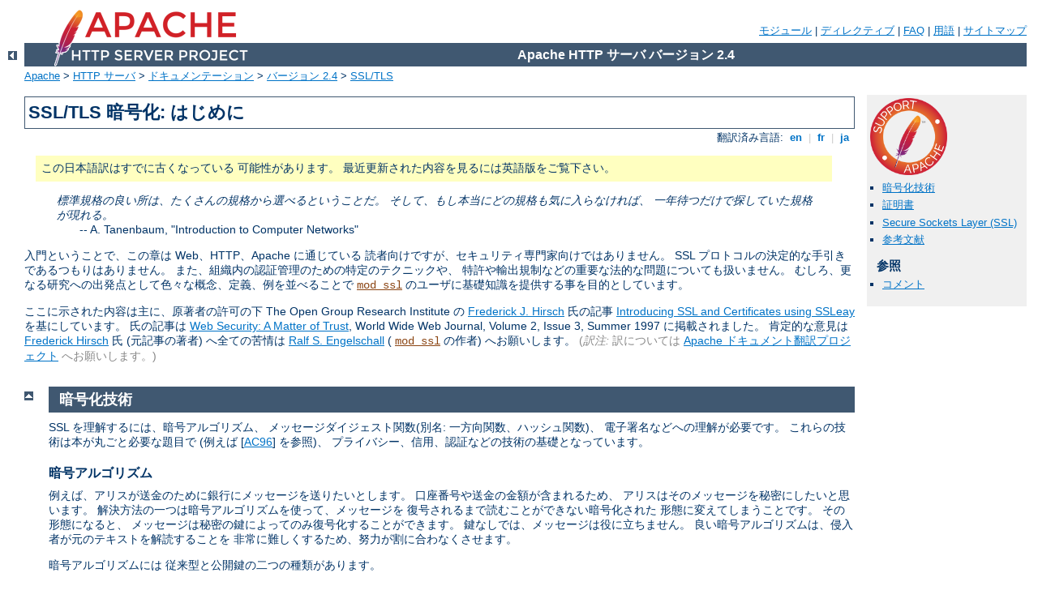

--- FILE ---
content_type: text/html
request_url: http://telka.tvk.pl/manual/ja/ssl/ssl_intro.html
body_size: 14193
content:
<?xml version="1.0" encoding="UTF-8"?>
<!DOCTYPE html PUBLIC "-//W3C//DTD XHTML 1.0 Strict//EN" "http://www.w3.org/TR/xhtml1/DTD/xhtml1-strict.dtd">
<html xmlns="http://www.w3.org/1999/xhtml" lang="ja" xml:lang="ja"><head>
<meta content="text/html; charset=UTF-8" http-equiv="Content-Type" />
<!--
        XXXXXXXXXXXXXXXXXXXXXXXXXXXXXXXXXXXXXXXXXXXXXXXXXXXXXXXXXXXXXXXXX
              This file is generated from xml source: DO NOT EDIT
        XXXXXXXXXXXXXXXXXXXXXXXXXXXXXXXXXXXXXXXXXXXXXXXXXXXXXXXXXXXXXXXXX
      -->
<title>SSL/TLS 暗号化: はじめに - Apache HTTP サーバ バージョン 2.4</title>
<link href="../../style/css/manual.css" rel="stylesheet" media="all" type="text/css" title="Main stylesheet" />
<link href="../../style/css/manual-loose-100pc.css" rel="alternate stylesheet" media="all" type="text/css" title="No Sidebar - Default font size" />
<link href="../../style/css/manual-print.css" rel="stylesheet" media="print" type="text/css" /><link rel="stylesheet" type="text/css" href="../../style/css/prettify.css" />
<script src="../../style/scripts/prettify.min.js" type="text/javascript">
</script>

<link href="../../images/favicon.ico" rel="shortcut icon" /></head>
<body id="manual-page"><div id="page-header">
<p class="menu"><a href="../mod/index.html">モジュール</a> | <a href="../mod/directives.html">ディレクティブ</a> | <a href="http://wiki.apache.org/httpd/FAQ">FAQ</a> | <a href="../glossary.html">用語</a> | <a href="../sitemap.html">サイトマップ</a></p>
<p class="apache">Apache HTTP サーバ バージョン 2.4</p>
<img alt="" src="../../images/feather.png" /></div>
<div class="up"><a href="./index.html"><img title="&lt;-" alt="&lt;-" src="../../images/left.gif" /></a></div>
<div id="path">
<a href="http://www.apache.org/">Apache</a> &gt; <a href="http://httpd.apache.org/">HTTP サーバ</a> &gt; <a href="http://httpd.apache.org/docs/">ドキュメンテーション</a> &gt; <a href="../index.html">バージョン 2.4</a> &gt; <a href="./index.html">SSL/TLS</a></div><div id="page-content"><div id="preamble"><h1>SSL/TLS 暗号化: はじめに</h1>
<div class="toplang">
<p><span>翻訳済み言語: </span><a href="../../en/ssl/ssl_intro.html" hreflang="en" rel="alternate" title="English">&nbsp;en&nbsp;</a> |
<a href="../../fr/ssl/ssl_intro.html" hreflang="fr" rel="alternate" title="Français">&nbsp;fr&nbsp;</a> |
<a href="../../ja/ssl/ssl_intro.html" title="Japanese">&nbsp;ja&nbsp;</a></p>
</div>
<div class="outofdate">この日本語訳はすでに古くなっている
            可能性があります。
            最近更新された内容を見るには英語版をご覧下さい。
        </div>

<blockquote>
<p>標準規格の良い所は、たくさんの規格から選べるということだ。
そして、もし本当にどの規格も気に入らなければ、
一年待つだけで探していた規格が現れる。</p>

<p class="cite">-- <cite>A. Tanenbaum</cite>, "Introduction to
Computer Networks"</p>
</blockquote>

<p>
入門ということで、この章は Web、HTTP、Apache に通じている
読者向けですが、セキュリティ専門家向けではありません。
SSL プロトコルの決定的な手引きであるつもりはありません。
また、組織内の認証管理のための特定のテクニックや、
特許や輸出規制などの重要な法的な問題についても扱いません。
むしろ、更なる研究への出発点として色々な概念、定義、例を並べることで
<code class="module"><a href="../mod/mod_ssl.html">mod_ssl</a></code> のユーザに基礎知識を提供する事を目的としています。</p>

<p>ここに示された内容は主に、原著者の許可の下
The Open Group Research Institute の <a href="http://home.earthlink.net/~fjhirsch/">Frederick J. Hirsch</a>
 氏の記事 <a href="http://home.earthlink.net/~fjhirsch/Papers/wwwj/">
Introducing SSL and Certificates using SSLeay</a> を基にしています。
氏の記事は <a href="http://www.ora.com/catalog/wjsum97/">Web Security: A Matter of
Trust</a>, World Wide Web Journal, Volume 2, Issue 3, Summer 1997
に掲載されました。
肯定的な意見は <a href="mailto:hirsch@fjhirsch.com">Frederick Hirsch</a> 氏
 (元記事の著者) へ全ての苦情は <a href="mailto:rse@engelschall.com">Ralf S. Engelschall</a> (
<code class="module"><a href="../mod/mod_ssl.html">mod_ssl</a></code> の作者) へお願いします。
<span class="transnote">(<em>訳注:</em> 訳については <a href="mailto:apache-docs@ml.apache.or.jp">
Apache ドキュメント翻訳プロジェクト</a>
へお願いします。)</span></p>
</div>
<div id="quickview"><a href="https://www.apache.org/foundation/contributing.html" class="badge"><img src="../../images/SupportApache-small.png" alt="Support Apache!" /></a><ul id="toc"><li><img alt="" src="../../images/down.gif" /> <a href="#cryptographictech">暗号化技術</a></li>
<li><img alt="" src="../../images/down.gif" /> <a href="#certificates">証明書</a></li>
<li><img alt="" src="../../images/down.gif" /> <a href="#ssl">Secure Sockets Layer (SSL)</a></li>
<li><img alt="" src="../../images/down.gif" /> <a href="#references">参考文献</a></li>
</ul><h3>参照</h3><ul class="seealso"><li><a href="#comments_section">コメント</a></li></ul></div>
<div class="top"><a href="#page-header"><img alt="top" src="../../images/up.gif" /></a></div>
<div class="section">
<h2><a name="cryptographictech" id="cryptographictech">暗号化技術</a></h2>

<p>SSL を理解するには、暗号アルゴリズム、
メッセージダイジェスト関数(別名: 一方向関数、ハッシュ関数)、
電子署名などへの理解が必要です。
これらの技術は本が丸ごと必要な題目で
(例えば [<a href="#AC96">AC96</a>] を参照)、
プライバシー、信用、認証などの技術の基礎となっています。</p>

<h3><a name="cryptographicalgo" id="cryptographicalgo">暗号アルゴリズム</a></h3>

    <p>例えば、アリスが送金のために銀行にメッセージを送りたいとします。
    口座番号や送金の金額が含まれるため、
    アリスはそのメッセージを秘密にしたいと思います。
    解決方法の一つは暗号アルゴリズムを使って、メッセージを
    復号されるまで読むことができない暗号化された
    形態に変えてしまうことです。
    その形態になると、
    メッセージは秘密の鍵によってのみ復号化することができます。
    鍵なしでは、メッセージは役に立ちません。
    良い暗号アルゴリズムは、侵入者が元のテキストを解読することを
    非常に難しくするため、努力が割に合わなくさせます。</p>

    <p>暗号アルゴリズムには
    従来型と公開鍵の二つの種類があります。</p>

    <dl>
    <dt>従来型暗号</dt>
    <dd>対称暗号としても知られ、
    送信者と受信者が鍵を共有することが必要です。
    鍵とは、メッセージを暗号化したり復号するのに使われる秘密
    の情報のことです。
    この鍵が秘密になっている限り、送信者と受信者以外は誰もメッセージを読
    むことができません。
    もしも、アリスと銀行が秘密の鍵を知っているなら、
    彼らはお互いに秘密のメッセージを送ることができるでしょう。
    ただし交信の前に、事前に内密に鍵を共有するという作業自体は難題かもしれません。</dd>

    <dt>公開鍵暗号</dt>
    <dd>非対称暗号としても知られ、
    メッセージを暗号化することのできる二つの鍵
    を使用するアルゴリズムを定義することで鍵のやり取りの問題を解決
    します。
    もし、ある鍵が暗号化に使われたなら、
    もう片方の鍵で復号しなければいけません。
    この方式によって、一つの鍵を公表して(公開鍵)、
    もう片方を秘密にしておく(秘密鍵)だけで、
    安全なメッセージを受け取ることができます。</dd>
    </dl>

    <p>公開鍵を使って誰もがメッセージを暗号化できますが、秘
    密鍵の持ち主だけがそれを読むことができます。
    この方法で、銀行の公開鍵を使って暗号化することで、
    アリスは秘密のメッセージを送ることができます。
    銀行のみが送られたメッセージを復号することができます。</p>


<h3><a name="messagedigests" id="messagedigests">メッセージダイジェスト</a></h3>

    <p>アリスはメッセージを秘密にすることができますが、
    誰かが例えば自分に送金するようにメッセージを変更したり、
    別のものに置き換えてしまうかもしれないという問題があります。
    アリスのメッセージだという信憑性を保証する方法の一つは、
    メッセージの簡潔なダイジェストを作って、それも銀行に送るというものです。
    メッセージを受け取ると銀行側でもダイジェストを作成し、
    アリスが送ったダイジェストと比べます。もし一致したなら、
    受け取ったメッセージは無傷だということになります。</p>

    <p>このような要約は<dfn>メッセージダイジェスト</dfn>、
    <em>一方行関数</em>、または<em>ハッシュ関数</em>と呼ばれます。
    メッセージダイジェストは長い可変長のメッセージから
    短い固定長の表現を作るのに使われます。
    ダイジェストアルゴリズムはメッセージから
    一意なダイジェストを生成するように作られています。
    メッセージダイジェストはダイジェストから元のメッセージを
    判定するのがとても難しいようにできていて、
    同じ要約を作成する二つのメッセージを探すのは(理論上)不可能です。
    これによって、要約を変更することなくメッセージを置き換えられる
    可能性を排除しています。</p>

    <p>アリスへのもう一つの問題は、このダイジェストを安全に送る方法を探すことです。
    ダイジェストが安全に送られればダイジェストの信憑性が保障されて、
    ダイジェストの信憑性をもってオリジナルメッセージの信憑性を得ることができます。
    ダイジェストを安全に送った場合にのみ、そのメッセージの
    信憑性が得られます。</p>

    <p>ダイジェスト安全に送る方法の一つは、電子署名に含める方法です。</p>


<h3><a name="digitalsignatures" id="digitalsignatures">電子署名</a></h3>
<p>アリスが銀行にメッセージを送ったとき、
侵入者が彼女になりすまして彼女の口座への取引を申請できないように、
銀行側ではメッセージが本当に彼女からのものか確実に分かるようにしなければなりません。
アリスによって作成されて、メッセージに含まれた
<em>電子署名</em>がここで役に立ちます。</p>

<p>電子署名はメッセージのダイジェストやその他の情報(処理番号など)を
送信者の秘密鍵で暗号化することで作られます。
誰もが公開鍵を使って署名を<em>復号</em>することができますが、
送信者のみが秘密鍵を知っています。
これは送信者のみが署名しえたことを意味します。
ダイジェストを電子署名に含むことは、
その署名がそのメッセージのみに有効であることを意味します。
これは、誰もダイジェストを変えて署名をすることができないため、
メッセージの信用も保証します。</p>

<p>侵入者が署名を傍受して後日に再利用するのを防ぐため
電子署名には一意な処理番号が含まれます。
これは、アリスがそんなメッセージは送っていないと言う詐欺
から銀行を守ります。
彼女だけが署名しえたからです。(否認防止)</p>

</div><div class="top"><a href="#page-header"><img alt="top" src="../../images/up.gif" /></a></div>
<div class="section">
<h2><a name="certificates" id="certificates">証明書</a></h2>

<p>アリスは秘密のメッセージを銀行に送り、
署名をして、メッセージの信用を保証することができるおうになりましたが、
通信している相手が本当に銀行なのか確かめなくてはいけません。
つまり彼女が使おうとしている公開鍵が、銀行の秘密鍵と対になっていて、
侵入者の秘密鍵と対になっているわけではないことを
確かめなくてはいけないことを意味しています。
同様に銀行は、メッセージの署名が本当にアリスの持っている
秘密鍵で署名された署名かを確認する必要があります。</p>

<p>もし両者に身元を証明し、公開鍵を確認し、また信頼された機関が署名
した証明書があれば、両者とも通信相手について正しい相手だと
確信することができます。
そのような信頼された機関は<em>認証局</em>
 (Certificate Authority または CA) と呼ばれ、
証明書 (certificate) が認証 (authentication) に使われます。</p>

<h3><a name="certificatecontents" id="certificatecontents">証明書の内容</a></h3>

    <p>証明書は公開鍵と個人、サーバ、その他の主体の実在の身元を
    関連付けます。
    <a href="#table1">表1</a>に示されるように証明対象の情報は
    身元証明の情報(識別名)と公開鍵が含まれます。
    証明書はまた、認証局の身元証明と署名、そして証明書の有効期間を
    含みます。
    シリアルナンバーなどの認証局の管理上の情報や
    その他の追加の情報が含まれているかもしれません。</p>

    <h4><a name="table1" id="table1">表1: 証明書情報</a></h4>
    
    <table>
    
    <tr><th>証明対象</th>
        <td>識別名、公開鍵</td></tr>
    <tr><th>発行者</th>
        <td>識別名、公開鍵</td></tr>
    <tr><th>有効期間</th>
        <td>開始日、失効日</td></tr>
    <tr><th>管理情報</th>
        <td>バージョン、シリアルナンバー</td></tr>
    <tr><th>拡張情報</th>
        <td>基本的な制約、ネットスケープフラッグ、その他</td></tr>
    </table>
    

    <p>識別名(ディスティングイッシュ・ネーム)は特定の状況における
    身分証明を提供するのに使われています。例えば、ある人は
    私用と会社とで別々の身分証明を持つかもしれません。
    
    識別名は X.509 標準規格 [<a href="#X509">X509</a>] で定義されています。
    X.509 標準規格は、項目、項目名、そして項目の略称を定義しています。(<a href="#table2">表
    2</a> 参照)</p>

    <h4><a name="table2" id="table2">表 2: 識別名情報</a></h4>
    
    <table class="bordered">
    
    <tr><th>識別名項目</th>
        <th>略称</th>
        <th>説明</th>
        <th>例</th></tr>
    <tr><td>Common Name (コモンネーム)</td>
        <td>CN</td>
        <td>認証される名前<br />
        SSL接続するURL</td>
        <td>CN=www.example.com</td></tr>
    <tr><td>Organization or Company (組織名)</td>
        <td>O</td>
        <td>団体の正式英語組織名</td>
        <td>O=Example Japan K.K.</td></tr>
    <tr><td>Organizational Unit (部門名)</td>
        <td>OU</td>
        <td>部署名など</td>
        <td>OU=Customer Service</td></tr>
    <tr><td>City/Locality (市区町村)</td>
        <td>L</td>
        <td>所在してる市区町村</td>
        <td>L=Sapporo</td></tr>
    <tr><td>State/Province (都道府県)</td>
        <td>ST</td>
        <td>所在してる都道府県</td>
        <td>ST=Hokkaido</td></tr>
    <tr><td>Country(国)</td>
        <td>C</td>
        <td>所在している国名の ISO コード<br />
        日本の場合 JP
        </td>
        <td>C=JP</td></tr>
    </table>
    

    <p>認証局はどの項目が省略可能でどれが必須かの方針を定義する
    かもしれません。項目の内容についても認証局や証明書のユーザからの
    要件があるかもしれません。
    例えばネットスケープのブラウザは、サーバの証明書の
     Common Name (コモンネーム)がサーバのドメイン名の
     <code>*.snakeoil.com</code> 
    というようなワイルドカードのパターンにマッチすること
    を要求します。</p>

    <p>バイナリ形式の証明書は ASN.1 表記法
     [<a href="#X208">X208</a>] [<a href="#PKCS">PKCS</a>] で
    定義されています。
    この表記法は内容をどのように記述するかを定義し、
    符号化の規定がこの情報がどのようにバイナリ形式に変換されるかを
    定義します。
    証明書のバイナリ符号化は Distinguished Encoding
    Rules (DER) で定義され、それはより一般的な Basic Encoding Rules
    (BER) に基づいています。
    バイナリ形式を扱うことのできない送信では、
    バイナリ形式は Base64 符号化 [<a href="#MIME">MIME</a>] で
    ASCII 形式に変換されることがあります。
    開始デリミタ行と終了デリミタ行で囲まれた、この形式のことを
    PEM ("Privacy Enhanced Mail") 符号化された証明書と言います。</p>

    <div class="example"><h3>PEM 符号化された証明書の例 (example.crt)</h3><pre>-----BEGIN CERTIFICATE-----
MIIC7jCCAlegAwIBAgIBATANBgkqhkiG9w0BAQQFADCBqTELMAkGA1UEBhMCWFkx
FTATBgNVBAgTDFNuYWtlIERlc2VydDETMBEGA1UEBxMKU25ha2UgVG93bjEXMBUG
A1UEChMOU25ha2UgT2lsLCBMdGQxHjAcBgNVBAsTFUNlcnRpZmljYXRlIEF1dGhv
cml0eTEVMBMGA1UEAxMMU25ha2UgT2lsIENBMR4wHAYJKoZIhvcNAQkBFg9jYUBz
bmFrZW9pbC5kb20wHhcNOTgxMDIxMDg1ODM2WhcNOTkxMDIxMDg1ODM2WjCBpzEL
MAkGA1UEBhMCWFkxFTATBgNVBAgTDFNuYWtlIERlc2VydDETMBEGA1UEBxMKU25h
a2UgVG93bjEXMBUGA1UEChMOU25ha2UgT2lsLCBMdGQxFzAVBgNVBAsTDldlYnNl
cnZlciBUZWFtMRkwFwYDVQQDExB3d3cuc25ha2VvaWwuZG9tMR8wHQYJKoZIhvcN
AQkBFhB3d3dAc25ha2VvaWwuZG9tMIGfMA0GCSqGSIb3DQEBAQUAA4GNADCBiQKB
gQDH9Ge/s2zcH+da+rPTx/DPRp3xGjHZ4GG6pCmvADIEtBtKBFAcZ64n+Dy7Np8b
vKR+yy5DGQiijsH1D/j8HlGE+q4TZ8OFk7BNBFazHxFbYI4OKMiCxdKzdif1yfaa
lWoANFlAzlSdbxeGVHoT0K+gT5w3UxwZKv2DLbCTzLZyPwIDAQABoyYwJDAPBgNV
HRMECDAGAQH/AgEAMBEGCWCGSAGG+EIBAQQEAwIAQDANBgkqhkiG9w0BAQQFAAOB
gQAZUIHAL4D09oE6Lv2k56Gp38OBDuILvwLg1v1KL8mQR+KFjghCrtpqaztZqcDt
2q2QoyulCgSzHbEGmi0EsdkPfg6mp0penssIFePYNI+/8u9HT4LuKMJX15hxBam7
dUHzICxBVC1lnHyYGjDuAMhe396lYAn8bCld1/L4NMGBCQ==
-----END CERTIFICATE-----</pre></div>


<h3><a name="certificateauthorities" id="certificateauthorities">認証局</a></h3>

    <p>証明書を承認する前に、証明書要求に記載されている情報を確認し、
    認証局は鍵の所有者の身元を確認します。
    例えば、アリスが個人証明書を申請したとすると、
    認証局はアリスが証明書の申請が主張する通りの
    当の本人だということを確認しなくてはいけません。</p>

    <h4><a name="certificatechains" id="certificatechains">証明書の連鎖</a></h4>
    
        <p>認証局は他の認証局への証明書を発行することができます。
        未知の証明書を調べる時に、アリスはその証明書の発行者
        に自信が持てるまで、発行者の証明書を
        その上位階層の認証局をたどって調べる必要があります。
        「悪質な」証明書の危険性を減らすため、
        彼女は限られた連鎖の発行者のみ信頼するように
        決めることもできます。</p>
    

    <h4><a name="rootlevelca" id="rootlevelca">最上位認証局の作成</a></h4>
    
        <p>前に述べたように、全ての証明書について、
        最上位の認証局(CA)までそれぞれの発行者が
        対象の身元証明の有効性を明らかにする必要があります。
        問題は、誰がその最上位の認証機関の証明書を保証するのか、
        ということです。
        このような場合に限り、証明書は「自己署名」されます。
        ブラウザには、とてもよく知られている認証局が初期登録されていますが、
        自己署名された証明書を信用する際には
        細心の注意が必要です。
        最上位認証局が公開鍵を広く公表することで、
        その鍵を信頼するリスクを低くすることができます。
        もし、他人がその認証局になりすました時に、それが露見しや
        すいからです。</p>

        <p><a href="http://www.thawte.com/">Thawte</a> 
        や <a href="http://www.verisign.com/">VeriSign</a> 
        のような多くの会社が認証局として開設しました。
        このような会社は以下のサービスを提供します:</p>

        <ul>
        <li>証明書申請の確認</li>
        <li>証明書申請の処理</li>
        <li>証明書の発行と管理</li>
        </ul>

        <p>自分で認証局を作ることも可能です。
        インターネット環境では危険ですが、
        個人やサーバの身元証明が簡単に行える組織の
        イントラネット内では役に立つかもしれません。</p>
    

    <h4><a name="certificatemanagement" id="certificatemanagement">証明書管理</a></h4>
    
        <p>認証局の開設は徹底した管理、技術、運用の体制を必要とする
        責任のある仕事です。
        認証局は証明書を発行するだけでなく、
        管理もしなければなりません。
        具体的には、証明書がいつまで有効であり続けるかを決定し、更新し、
        また過去発行されて失効した証明書のリスト
        (Certificate Revocation Lists または CRL)
        を管理しなければいけません。</p>
        
        <p>例えばアリスが過去、会社の社員であることを証明する証明書を持っていたが、
        現在は退職していた際、その証明書は失効されなければなりません。
        証明書は次々と人に渡されていくものなので、
        証明書そのものから、それが取り消されたか判断することは
        不可能です。
        よって、証明書の有効性を調べるときには、
        認証局に連絡して CRL を照合する必要があります。
        普通この過程は自動化されているものではありません。</p>

        <div class="note"><h3>注意</h3>
        <p>ブラウザに信用できる認証局としてデフォルトで登録されていない
        認証局を使おうとした場合、
        認証局の証明書をブラウザに読み込んで、
        ブラウザがその認証局によって署名されたサーバの証明書を
        有効にする必要があります。
        一度読み込まれると、その認証局によって署名された全ての
        証明書を受け入れるため、危険を伴います。</p>
        </div>
    


</div><div class="top"><a href="#page-header"><img alt="top" src="../../images/up.gif" /></a></div>
<div class="section">
<h2><a name="ssl" id="ssl">Secure Sockets Layer (SSL)</a></h2>

<p>Secure Sockets Layer プロトコルは信頼性のあるコネクション型の
ネットワーク層のプロトコル(例えば、TCP/IP)と
アプリケーション層のプロトコル(例えば、HTTP)
の間に置くことができます。
SSL は、相互認証によってサーバとクライアント間の安全な通信を、
電子署名によってデータの完全性を、
そして暗号化によってプライバシを提供します。</p>

<p>SSL プロトコルは暗号化、ダイジェスト、電子署名について、
様々なアルゴリズムをサポートするようにできています。
こうすることで、法や輸出の規制を考慮に入れて、サーバに合わせた
アルゴリズムを選ぶことができ、また、新しいアルゴリズムを
利用していくことも可能にしています。
アルゴリズムの選択はプロトコルセッション開始時に
サーバとクライアント間で取り決められます。</p>

<h3><a name="table4" id="table4">表4: SSL プロトコルのバージョン</a></h3>

    <table class="bordered">
    
    <tr><th>バージョン</th>
        <th>出典</th>
        <th>説明</th>
        <th>ブラウザのサポート</th></tr>
    <tr><td>SSL v2.0</td>
        <td>Vendor Standard (Netscape Corp. より) [<a href="#SSL2">SSL2</a>]</td>
        <td>実装が現存する初めての SSL プロトコル</td>
        <td>- NS Navigator 1.x/2.x<br />
        - MS IE 3.x<br />
        - Lynx/2.8+OpenSSL</td></tr>
    <tr><td>SSL v3.0</td>
        <td>Expired Internet Draft (Netscape Corp. より) [<a href="#SSL3">SSL3</a>]</td>
        <td>特定のセキュリティ攻撃を防ぐための改訂、
        非RSA 暗号の追加、証明書階層構造のサポート</td>
        <td>- NS Navigator 2.x/3.x/4.x<br />
        - MS IE 3.x/4.x<br />
        - Lynx/2.8+OpenSSL</td></tr>
    <tr><td>TLS v1.0</td>
        <td>Proposed Internet Standard (IETF より) [<a href="#TLS1">TLS1</a>]</td>
        <td>MAC レイヤを HMAC へ更新、ブロック暗号の block
        padding、メッセージ順序の標準化、警告文の充実などのため
        SSL 3.0 を改訂。</td>
        <td>- Lynx/2.8+OpenSSL</td></tr>
    </table>


<p><a href="#table4">表4</a>に示されるとおり、SSL プロトコルには
いくつものバージョンがあります。
表にも書かれているように、SSL 3.0 の利点の一つは
証明書階層構造をサポートすることです。
この機能によって、サーバは自分の証明書に加えて、
発行者の証明書をブラウザに渡すことができます。
証明書階層構造によって、
ブラウザに発行者の証明書が直接登録されていなくても、
階層の中に含まれていれば、
ブラウザはサーバの証明書を有効化することができます。
SSL 3.0 は現在 Internet Engineering Task Force (IETF) 
によって開発されている Transport Layer Security 
[<a href="#TLS1">TLS</a>] プロトコル標準規格の基礎となっています。</p>

<h3><a name="session" id="session">セッションの確立</a></h3>

    <p><a href="#figure1">図1</a>で示されるように、
    セッションの確立はクライアントとサーバ間の
    ハンドシェークシークエンスによって行なわれます。
    サーバが証明書を提供するか、クライアントの証明書をリクエストするか
    というサーバの設定により、このシークエンスは異なるものとなります。
    暗号情報の管理のために、追加のハンドシェーク過程が必要になる
    場合もありますが、この記事では
    よくあるシナリオを手短に説明します。
    全ての可能性についは、SSL 仕様書を参照してください。</p>

    <div class="note"><h3>注意</h3>
    <p>一度 SSL セッションが確立すると、セッションを再利用することで、
    セッションを開始するための多くの過程を繰り返すという
    パフォーマンスの損失を防ぎます。
    そのため、サーバは全てのセッションに一意なセッション識別名を
    割り当て、サーバにキャッシュし、クライアントは次回から
    (識別名がサーバのキャッシュで期限切れになるまでは)
    ハンドシェークなしで接続することができます。</p>
    </div>

    <p class="figure">
    <img src="../../images/ssl_intro_fig1.gif" alt="" width="423" height="327" /><br />
    <a id="figure1" name="figure1"><dfn>図1</dfn></a>: SSL
    ハンドシェークシークエンス概略</p>

    <p>サーバとクライアントで使われる
    ハンドシェークシークエンスの要素を以下に示します:</p>

    <ol>
    <li>データ通信に使われる暗号スイートの取り決め</li>
    <li>クライアントとサーバ間でのセッション鍵の確立と共有</li>
    <li>オプションとして、クライアントに対するサーバの認証</li>
    <li>オプションとして、サーバに対するクライアントの認証</li>
    </ol>

    <p>第一ステップの暗号スイート取り決めによって、
    サーバとクライアントはそれぞれにあった
    暗号スイートを選ぶことができます。
    SSL3.0 プロトコルの仕様書は 31 の暗号スイートを定義しています。
    暗号スイートは以下のコンポーネントにより定義されています:</p>

    <ul>
    <li>鍵の交換手段</li>
    <li>データ通信の暗号術</li>
    <li>Message Authentication Code (MAC) 作成のための
    メッセージダイジェスト</li>
    </ul>

    <p>これらの三つの要素は以下のセクションで説明されています。</p>


<h3><a name="keyexchange" id="keyexchange">鍵の交換手段</a></h3>

    <p>鍵の交換手段はアプリケーションのデータ通信に使われ、
    共有される対称暗号鍵をどのようにがクライアントとサーバで
    取り決めるかを定義します。
    SSL 2.0 は RSA 鍵交換しか使いませんが、
    SSL 3.0 は (証明書が使われるときの) RSA 鍵交換や、
    (証明書無しの場合やクライアントとサーバの事前の通信が無い場合の)
    Diffie-Hellman 鍵交換
    など様々な鍵交換アルゴリズムをサポートします。</p>

    <p>鍵の交換方法における一つの選択肢は電子署名です。
    電子署名を使うかどうか、また、
    どの種類の署名を使うかという選択があります。
    秘密鍵で署名することで共有鍵を保護し、情報交換する時の
    マン・イン・ザ・ミドル攻撃を防ぐことができます。
    [<a href="#AC96">AC96</a>, p516]</p>


<h3><a name="ciphertransfer" id="ciphertransfer">データ通信の暗号術</a></h3>

    <p>SSL はセッションのメッセージの暗号化に前述した
    対称暗号方式を用います。
    暗号化しないという選択肢も含め九つの暗号方式の選択肢があります:</p>

    <ul>
    <li>暗号化なし</li>
    <li>ストリーム暗号
        <ul>
        <li>40-bit 鍵での RC4</li>
        <li>128-bit 鍵での RC4</li>
        </ul></li>
    <li>CBC ブロック暗号
        <ul><li>40 bit 鍵での RC2</li>
        <li>40 bit 鍵での DES</li>
        <li>56 bit 鍵での DES</li>
        <li>168 bit 鍵での Triple-DES</li>
        <li>Idea (128 bit 鍵)</li>
        <li>Fortezza (96 bit 鍵)</li>
        </ul></li>
    </ul>

    <p>CBC とは暗号ブロック連鎖 (Cipher Block Chaining)
     の略で、一つ前の暗号化された暗号文の一部が
    ブロックの暗号化に使われることを意味します。
    DES はデータ暗号化標準規格 (Data Encryption Standard)
     [<a href="#AC96">AC96</a>, ch12] の略で、
    DES40 や 3DES_EDE を含むいくつもの種類があります。
    Idea は現在最高なものの一つで、暗号術的には現在ある中で
    最も強力なものです。
    RC2 は RSA DSI による独占的なアルゴリズムです。
     [<a href="#AC96">AC96</a>,
    ch13]</p>


<h3><a name="digestfuntion" id="digestfuntion">ダイジェスト関数</a></h3>

    <p>
    ダイジェスト関数の選択はレコードユニットからどのようにダイジェストが生成されるかを決定します。
    SSL は以下をサポートします:</p>

    <ul>
    <li>ダイジェストなし</li>
    <li>MD5 (128-bit ハッシュ)</li>
    <li>Secure Hash Algorithm (SHA-1) (160-bit ハッシュ)</li>
    </ul>

    <p>メッセージダイジェストは Message Authentication Code (MAC) 
    の生成に使われ、メッセージと共に暗号化され、メッセージの信憑性を
    確認し、リプレイ攻撃を防ぎます。</p>


<h3><a name="handshake" id="handshake">ハンドシェークシークエンスプロトコル</a></h3>

    <p>ハンドシェークシークエンスは三つのプロトコルを使います:</p>

    <ul>
    <li><dfn>SSL ハンドシェークプロトコル</dfn>は
    クライアントとサーバ間での SSL セッションの確立に使われます。</li>
    <li><dfn>SSL 暗号仕様変更プロトコル</dfn>は
    セッションでの暗号スイートの取り決めに使われます。</li>
    <li><dfn>SSL 警告プロトコル</dfn>は
    クライアントサーバ間で SSL エラーを伝達するのに使われます。</li>
    </ul>

    <p>三つのプロトコルは、アプリケーションプロトコルデータとともに、
    <a href="#figure2">図2</a>に示すとおり <dfn>SSL レコードプロトコル</dfn>
    でカプセル化されます。
    カプセル化されたプロトコルはデータを検査しない
    下層のプロトコルによってデータとして伝達されます。
    カプセル化されたプロトコルは下層のプロトコルに関して一切関知しません。</p>

    <p class="figure">
    <img src="../../images/ssl_intro_fig2.gif" alt="" width="428" height="217" /><br />
    <a id="figure2" name="figure2"><dfn>図2</dfn></a>: SSL プロトコルスタック
    </p>

    <p>
    レコードプロトコルで SSL コントロールプロトコルがカプセル化されているということは、
    アクティブなセッション上で再ネゴシエーションされたときにも、
    コントロールプロトコルは安全であることを意味します。
    既存のセッションが無い場合は、Null 暗号スイートが使われ、
    暗号化は行なわれず、セッションが確立するまでは
    ダイジェストも無い状態となります。</p>


<h3><a name="datatransfer" id="datatransfer">データ通信</a></h3>

    <p><a href="#figure3">図3</a>に示される SSL レコードプロトコル
    はクライアントとサーバ間のアプリケーションや
    SSL コントロールデータの通信に使われます。
    必要に応じてこのデータはより小さいユニットに分けられたり、
    いくつかの高級プロトコルをまとめて一ユニットとして通信が
    行なわれることもあります。
    データを圧縮し、ダイジェスト署名を添付して、
    これらのユニットを暗号化したのち、ベースとなっている
    信頼性のあるトランスポートプロトコルを用いるかもしれません。
    (注意: 現在メジャーな SLL 実装で圧縮をサポートしているものはありません)</p>

    <p class="figure">
    <img src="../../images/ssl_intro_fig3.gif" alt="" width="423" height="323" /><br />
    <a id="figure3" name="figure3"><dfn>図 3</dfn></a>: SSL レコードプロトコル
    </p>


<h3><a name="securehttp" id="securehttp">HTTP 通信の安全化</a></h3>

    <p>よくある SSL の使い方はブラウザとウェブサーバ間の HTTP 通信
    の安全化です。
    これは、従来の安全ではない HTTP の使用を除外するものではありません。
    安全化されたもの (HTTPS と呼ばれます) は、SSL 上での普通の HTTP で、
    URL スキームに <code>http</code> の代わりに <code>https</code>
    を用い、サーバで別のポートを使うことです (デフォルトでは443)。
    これが主に <code class="module"><a href="../mod/mod_ssl.html">mod_ssl</a></code> が Apache 
    ウェブサーバに提供する機能です。</p>

</div><div class="top"><a href="#page-header"><img alt="top" src="../../images/up.gif" /></a></div>
<div class="section">
<h2><a name="references" id="references">参考文献</a></h2>

<dl>
<dt><a id="AC96" name="AC96">[AC96]</a></dt>
<dd>Bruce Schneier, <q>Applied Cryptography</q>, 2nd Edition, Wiley,
1996. See <a href="http://www.counterpane.com/">http://www.counterpane.com/</a> for various other materials by Bruce
Schneier.</dd>

<dt><a id="X208" name="X208">[X208]</a></dt>
<dd>ITU-T Recommendation X.208, <q>Specification of Abstract Syntax Notation
One (ASN.1)</q>, 1988. See for instance <a href="http://www.itu.int/rec/recommendation.asp?type=items&amp;lang=e&amp;parent=T-REC-X.208-198811-I">http://www.itu.int/rec/recommendation.asp?type=items&amp;lang=e&amp;parent=T-REC-X.208-198811-I</a>.
</dd>

<dt><a id="X509" name="X509">[X509]</a></dt>
<dd>ITU-T Recommendation X.509, <q>The Directory - Authentication
Framework</q>. See for instance <a href="http://www.itu.int/rec/recommendation.asp?type=folders&amp;lang=e&amp;parent=T-REC-X.509">http://www.itu.int/rec/recommendation.asp?type=folders&amp;lang=e&amp;parent=T-REC-X.509</a>.
</dd>

<dt><a id="PKCS" name="PKCS">[PKCS]</a></dt>
<dd><q>Public Key Cryptography Standards (PKCS)</q>, 
RSA Laboratories Technical Notes, See <a href="http://www.rsasecurity.com/rsalabs/pkcs/">http://www.rsasecurity.com/rsalabs/pkcs/</a>.</dd>

<dt><a id="MIME" name="MIME">[MIME]</a></dt>
<dd>N. Freed, N. Borenstein, <q>Multipurpose Internet Mail Extensions
(MIME) Part One: Format of Internet Message Bodies</q>, RFC2045.
See for instance <a href="http://ietf.org/rfc/rfc2045.txt">http://ietf.org/rfc/rfc2045.txt</a>.</dd>

<dt><a id="SSL2" name="SSL2">[SSL2]</a></dt>
<dd>Kipp E.B. Hickman, <q>The SSL Protocol</q>, 1995. See <a href="http://www.netscape.com/eng/security/SSL_2.html">http://www.netscape.com/eng/security/SSL_2.html</a>.</dd>

<dt><a id="SSL3" name="SSL3">[SSL3]</a></dt>
<dd>Alan O. Freier, Philip Karlton, Paul C. Kocher, <q>The SSL Protocol
Version 3.0</q>, 1996. See <a href="http://www.netscape.com/eng/ssl3/draft302.txt">http://www.netscape.com/eng/ssl3/draft302.txt</a>.</dd>

<dt><a id="TLS1" name="TLS1">[TLS1]</a></dt>
<dd>Tim Dierks, Christopher Allen, <q>The TLS Protocol Version 1.0</q>,
1999. See <a href="http://ietf.org/rfc/rfc2246.txt">http://ietf.org/rfc/rfc2246.txt</a>.</dd>
</dl>
</div></div>
<div class="bottomlang">
<p><span>翻訳済み言語: </span><a href="../../en/ssl/ssl_intro.html" hreflang="en" rel="alternate" title="English">&nbsp;en&nbsp;</a> |
<a href="../../fr/ssl/ssl_intro.html" hreflang="fr" rel="alternate" title="Français">&nbsp;fr&nbsp;</a> |
<a href="../../ja/ssl/ssl_intro.html" title="Japanese">&nbsp;ja&nbsp;</a></p>
</div><div class="top"><a href="#page-header"><img src="../../images/up.gif" alt="top" /></a></div><div class="section"><h2><a id="comments_section" name="comments_section">コメント</a></h2><div class="warning"><strong>Notice:</strong><br />This is not a Q&amp;A section. Comments placed here should be pointed towards suggestions on improving the documentation or server, and may be removed by our moderators if they are either implemented or considered invalid/off-topic. Questions on how to manage the Apache HTTP Server should be directed at either our IRC channel, #httpd, on Libera.chat, or sent to our <a href="https://httpd.apache.org/lists.html">mailing lists</a>.</div>
<script type="text/javascript"><!--//--><![CDATA[//><!--
var comments_shortname = 'httpd';
var comments_identifier = 'http://httpd.apache.org/docs/2.4/ssl/ssl_intro.html';
(function(w, d) {
    if (w.location.hostname.toLowerCase() == "httpd.apache.org") {
        d.write('<div id="comments_thread"><\/div>');
        var s = d.createElement('script');
        s.type = 'text/javascript';
        s.async = true;
        s.src = 'https://comments.apache.org/show_comments.lua?site=' + comments_shortname + '&page=' + comments_identifier;
        (d.getElementsByTagName('head')[0] || d.getElementsByTagName('body')[0]).appendChild(s);
    }
    else { 
        d.write('<div id="comments_thread">Comments are disabled for this page at the moment.<\/div>');
    }
})(window, document);
//--><!]]></script></div><div id="footer">
<p class="apache">Copyright 2021 The Apache Software Foundation.<br />この文書は <a href="http://www.apache.org/licenses/LICENSE-2.0">Apache License, Version 2.0</a> のライセンスで提供されています。.</p>
<p class="menu"><a href="../mod/index.html">モジュール</a> | <a href="../mod/directives.html">ディレクティブ</a> | <a href="http://wiki.apache.org/httpd/FAQ">FAQ</a> | <a href="../glossary.html">用語</a> | <a href="../sitemap.html">サイトマップ</a></p></div><script type="text/javascript"><!--//--><![CDATA[//><!--
if (typeof(prettyPrint) !== 'undefined') {
    prettyPrint();
}
//--><!]]></script>
</body></html>